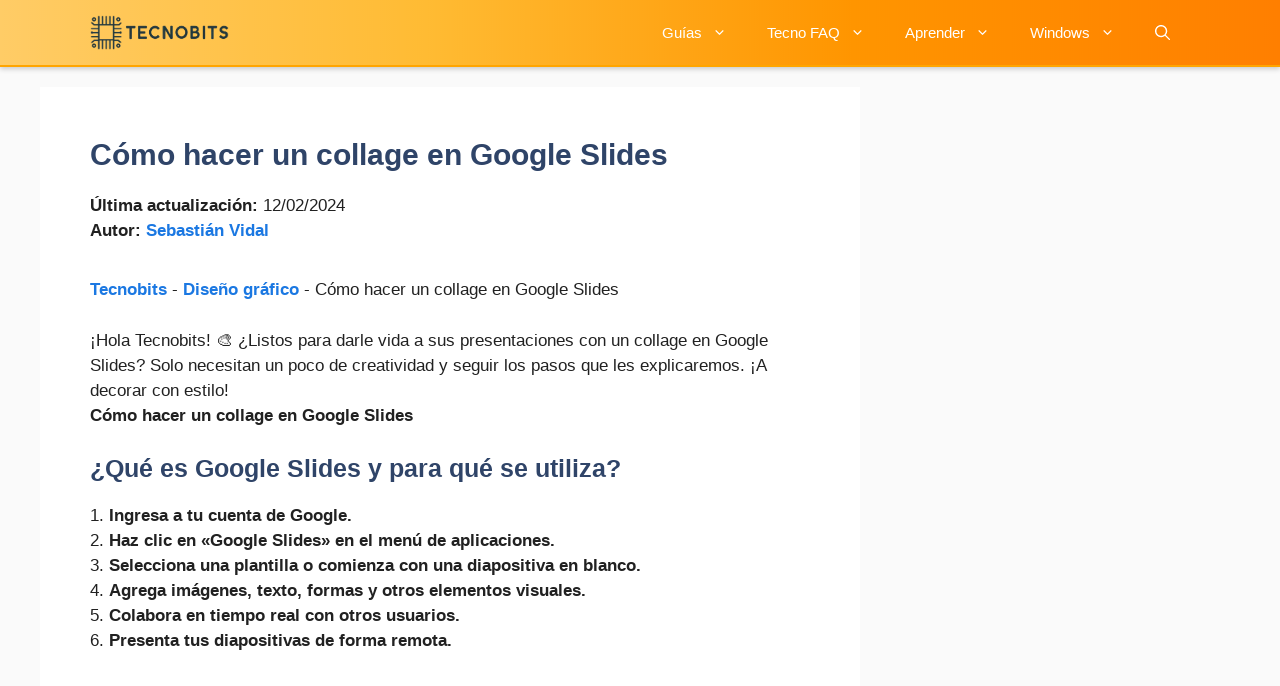

--- FILE ---
content_type: text/html; charset=utf-8
request_url: https://www.google.com/recaptcha/api2/aframe
body_size: 269
content:
<!DOCTYPE HTML><html><head><meta http-equiv="content-type" content="text/html; charset=UTF-8"></head><body><script nonce="X_ePPZtQUX2uGkeHSEK2Ig">/** Anti-fraud and anti-abuse applications only. See google.com/recaptcha */ try{var clients={'sodar':'https://pagead2.googlesyndication.com/pagead/sodar?'};window.addEventListener("message",function(a){try{if(a.source===window.parent){var b=JSON.parse(a.data);var c=clients[b['id']];if(c){var d=document.createElement('img');d.src=c+b['params']+'&rc='+(localStorage.getItem("rc::a")?sessionStorage.getItem("rc::b"):"");window.document.body.appendChild(d);sessionStorage.setItem("rc::e",parseInt(sessionStorage.getItem("rc::e")||0)+1);localStorage.setItem("rc::h",'1769150387909');}}}catch(b){}});window.parent.postMessage("_grecaptcha_ready", "*");}catch(b){}</script></body></html>